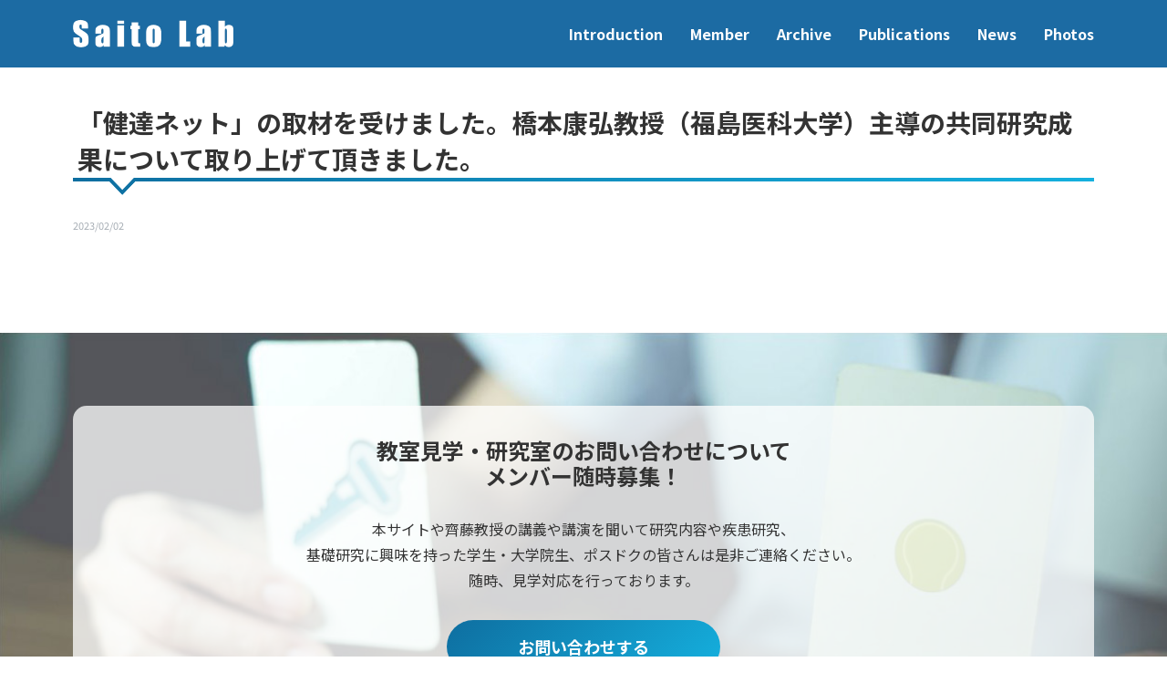

--- FILE ---
content_type: text/html; charset=UTF-8
request_url: https://ncs-saitolab.com/news/%E3%80%8C%E5%81%A5%E9%81%94%E3%83%8D%E3%83%83%E3%83%88%E3%80%8D%E3%81%AE%E5%8F%96%E6%9D%90%E3%82%92%E5%8F%97%E3%81%91%E3%81%BE%E3%81%97%E3%81%9F%E3%80%82%E6%A9%8B%E6%9C%AC%E5%BA%B7%E5%BC%98%E6%95%99/
body_size: 6264
content:
<!DOCTYPE html>
<html>
<head>
	<meta charset="UTF-8">
	<meta name="description" content="認知症・アルツハイマー病を中心に神経変性疾患等の発症メカニズムの解明と、そこから見いだす予防、治療、発症遅延のための創薬研究を行っています。">
	<meta name="keywords" content="">
	<meta name="viewport" content="width=device-width, initial-scale=1.0, maximum-scale=1.0, user-scalable=no">
	<meta property="og:type" content="website">
	<meta property="og:site_name" content="斎藤研究室|Sito Lab">
	<meta property="og:title" content="認知症・アルツハイマー病を中心に神経変性疾患等の発症メカニズムの解明と、そこから見いだす予防、治療、発症遅延のための創薬研究を行っています。">
	<meta property="og:url" content="http://ncs-saitolab.sakura.ne.jp/">
	<meta property="og:image" content="">
	<title>
	  「健達ネット」の取材を受けました。橋本康弘教授（福島医科大学）主導の共同研究成果について取り上げて頂きました。	</title>
	<link href="https://fonts.googleapis.com/css2?family=Noto+Sans+JP:wght@100;300;400;500;700;900&display=swap" rel="stylesheet">
	<link rel="stylesheet" href="https://ncs-saitolab.com/wp-content/themes/ncs-saitolab/css/common.css" media="screen,print">
	<link rel="stylesheet" href="https://ncs-saitolab.com/wp-content/themes/ncs-saitolab/css/compornet.css" media="screen,print">
		<link rel="stylesheet" href="https://ncs-saitolab.com/wp-content/themes/ncs-saitolab/css/style.css" media="screen,print">
	<link rel="icon" type="image/x-icon" href="https://ncs-saitolab.com/wp-content/themes/ncs-saitolab/favicon.ico">
	<script src="https://ncs-saitolab.com/wp-content/themes/ncs-saitolab/js/jquery.min.js"></script>
		<script src="https://ncs-saitolab.com/wp-content/themes/ncs-saitolab/js/common.js"></script>
	<meta name='robots' content='max-image-preview:large' />
<link rel='dns-prefetch' href='//webfonts.sakura.ne.jp' />
<script type="text/javascript">
/* <![CDATA[ */
window._wpemojiSettings = {"baseUrl":"https:\/\/s.w.org\/images\/core\/emoji\/14.0.0\/72x72\/","ext":".png","svgUrl":"https:\/\/s.w.org\/images\/core\/emoji\/14.0.0\/svg\/","svgExt":".svg","source":{"concatemoji":"https:\/\/ncs-saitolab.com\/wp-includes\/js\/wp-emoji-release.min.js?ver=6.4.7"}};
/*! This file is auto-generated */
!function(i,n){var o,s,e;function c(e){try{var t={supportTests:e,timestamp:(new Date).valueOf()};sessionStorage.setItem(o,JSON.stringify(t))}catch(e){}}function p(e,t,n){e.clearRect(0,0,e.canvas.width,e.canvas.height),e.fillText(t,0,0);var t=new Uint32Array(e.getImageData(0,0,e.canvas.width,e.canvas.height).data),r=(e.clearRect(0,0,e.canvas.width,e.canvas.height),e.fillText(n,0,0),new Uint32Array(e.getImageData(0,0,e.canvas.width,e.canvas.height).data));return t.every(function(e,t){return e===r[t]})}function u(e,t,n){switch(t){case"flag":return n(e,"\ud83c\udff3\ufe0f\u200d\u26a7\ufe0f","\ud83c\udff3\ufe0f\u200b\u26a7\ufe0f")?!1:!n(e,"\ud83c\uddfa\ud83c\uddf3","\ud83c\uddfa\u200b\ud83c\uddf3")&&!n(e,"\ud83c\udff4\udb40\udc67\udb40\udc62\udb40\udc65\udb40\udc6e\udb40\udc67\udb40\udc7f","\ud83c\udff4\u200b\udb40\udc67\u200b\udb40\udc62\u200b\udb40\udc65\u200b\udb40\udc6e\u200b\udb40\udc67\u200b\udb40\udc7f");case"emoji":return!n(e,"\ud83e\udef1\ud83c\udffb\u200d\ud83e\udef2\ud83c\udfff","\ud83e\udef1\ud83c\udffb\u200b\ud83e\udef2\ud83c\udfff")}return!1}function f(e,t,n){var r="undefined"!=typeof WorkerGlobalScope&&self instanceof WorkerGlobalScope?new OffscreenCanvas(300,150):i.createElement("canvas"),a=r.getContext("2d",{willReadFrequently:!0}),o=(a.textBaseline="top",a.font="600 32px Arial",{});return e.forEach(function(e){o[e]=t(a,e,n)}),o}function t(e){var t=i.createElement("script");t.src=e,t.defer=!0,i.head.appendChild(t)}"undefined"!=typeof Promise&&(o="wpEmojiSettingsSupports",s=["flag","emoji"],n.supports={everything:!0,everythingExceptFlag:!0},e=new Promise(function(e){i.addEventListener("DOMContentLoaded",e,{once:!0})}),new Promise(function(t){var n=function(){try{var e=JSON.parse(sessionStorage.getItem(o));if("object"==typeof e&&"number"==typeof e.timestamp&&(new Date).valueOf()<e.timestamp+604800&&"object"==typeof e.supportTests)return e.supportTests}catch(e){}return null}();if(!n){if("undefined"!=typeof Worker&&"undefined"!=typeof OffscreenCanvas&&"undefined"!=typeof URL&&URL.createObjectURL&&"undefined"!=typeof Blob)try{var e="postMessage("+f.toString()+"("+[JSON.stringify(s),u.toString(),p.toString()].join(",")+"));",r=new Blob([e],{type:"text/javascript"}),a=new Worker(URL.createObjectURL(r),{name:"wpTestEmojiSupports"});return void(a.onmessage=function(e){c(n=e.data),a.terminate(),t(n)})}catch(e){}c(n=f(s,u,p))}t(n)}).then(function(e){for(var t in e)n.supports[t]=e[t],n.supports.everything=n.supports.everything&&n.supports[t],"flag"!==t&&(n.supports.everythingExceptFlag=n.supports.everythingExceptFlag&&n.supports[t]);n.supports.everythingExceptFlag=n.supports.everythingExceptFlag&&!n.supports.flag,n.DOMReady=!1,n.readyCallback=function(){n.DOMReady=!0}}).then(function(){return e}).then(function(){var e;n.supports.everything||(n.readyCallback(),(e=n.source||{}).concatemoji?t(e.concatemoji):e.wpemoji&&e.twemoji&&(t(e.twemoji),t(e.wpemoji)))}))}((window,document),window._wpemojiSettings);
/* ]]> */
</script>
<style id='wp-emoji-styles-inline-css' type='text/css'>

	img.wp-smiley, img.emoji {
		display: inline !important;
		border: none !important;
		box-shadow: none !important;
		height: 1em !important;
		width: 1em !important;
		margin: 0 0.07em !important;
		vertical-align: -0.1em !important;
		background: none !important;
		padding: 0 !important;
	}
</style>
<link rel='stylesheet' id='wp-block-library-css' href='https://ncs-saitolab.com/wp-includes/css/dist/block-library/style.min.css?ver=6.4.7' type='text/css' media='all' />
<style id='classic-theme-styles-inline-css' type='text/css'>
/*! This file is auto-generated */
.wp-block-button__link{color:#fff;background-color:#32373c;border-radius:9999px;box-shadow:none;text-decoration:none;padding:calc(.667em + 2px) calc(1.333em + 2px);font-size:1.125em}.wp-block-file__button{background:#32373c;color:#fff;text-decoration:none}
</style>
<style id='global-styles-inline-css' type='text/css'>
body{--wp--preset--color--black: #000000;--wp--preset--color--cyan-bluish-gray: #abb8c3;--wp--preset--color--white: #ffffff;--wp--preset--color--pale-pink: #f78da7;--wp--preset--color--vivid-red: #cf2e2e;--wp--preset--color--luminous-vivid-orange: #ff6900;--wp--preset--color--luminous-vivid-amber: #fcb900;--wp--preset--color--light-green-cyan: #7bdcb5;--wp--preset--color--vivid-green-cyan: #00d084;--wp--preset--color--pale-cyan-blue: #8ed1fc;--wp--preset--color--vivid-cyan-blue: #0693e3;--wp--preset--color--vivid-purple: #9b51e0;--wp--preset--gradient--vivid-cyan-blue-to-vivid-purple: linear-gradient(135deg,rgba(6,147,227,1) 0%,rgb(155,81,224) 100%);--wp--preset--gradient--light-green-cyan-to-vivid-green-cyan: linear-gradient(135deg,rgb(122,220,180) 0%,rgb(0,208,130) 100%);--wp--preset--gradient--luminous-vivid-amber-to-luminous-vivid-orange: linear-gradient(135deg,rgba(252,185,0,1) 0%,rgba(255,105,0,1) 100%);--wp--preset--gradient--luminous-vivid-orange-to-vivid-red: linear-gradient(135deg,rgba(255,105,0,1) 0%,rgb(207,46,46) 100%);--wp--preset--gradient--very-light-gray-to-cyan-bluish-gray: linear-gradient(135deg,rgb(238,238,238) 0%,rgb(169,184,195) 100%);--wp--preset--gradient--cool-to-warm-spectrum: linear-gradient(135deg,rgb(74,234,220) 0%,rgb(151,120,209) 20%,rgb(207,42,186) 40%,rgb(238,44,130) 60%,rgb(251,105,98) 80%,rgb(254,248,76) 100%);--wp--preset--gradient--blush-light-purple: linear-gradient(135deg,rgb(255,206,236) 0%,rgb(152,150,240) 100%);--wp--preset--gradient--blush-bordeaux: linear-gradient(135deg,rgb(254,205,165) 0%,rgb(254,45,45) 50%,rgb(107,0,62) 100%);--wp--preset--gradient--luminous-dusk: linear-gradient(135deg,rgb(255,203,112) 0%,rgb(199,81,192) 50%,rgb(65,88,208) 100%);--wp--preset--gradient--pale-ocean: linear-gradient(135deg,rgb(255,245,203) 0%,rgb(182,227,212) 50%,rgb(51,167,181) 100%);--wp--preset--gradient--electric-grass: linear-gradient(135deg,rgb(202,248,128) 0%,rgb(113,206,126) 100%);--wp--preset--gradient--midnight: linear-gradient(135deg,rgb(2,3,129) 0%,rgb(40,116,252) 100%);--wp--preset--font-size--small: 13px;--wp--preset--font-size--medium: 20px;--wp--preset--font-size--large: 36px;--wp--preset--font-size--x-large: 42px;--wp--preset--spacing--20: 0.44rem;--wp--preset--spacing--30: 0.67rem;--wp--preset--spacing--40: 1rem;--wp--preset--spacing--50: 1.5rem;--wp--preset--spacing--60: 2.25rem;--wp--preset--spacing--70: 3.38rem;--wp--preset--spacing--80: 5.06rem;--wp--preset--shadow--natural: 6px 6px 9px rgba(0, 0, 0, 0.2);--wp--preset--shadow--deep: 12px 12px 50px rgba(0, 0, 0, 0.4);--wp--preset--shadow--sharp: 6px 6px 0px rgba(0, 0, 0, 0.2);--wp--preset--shadow--outlined: 6px 6px 0px -3px rgba(255, 255, 255, 1), 6px 6px rgba(0, 0, 0, 1);--wp--preset--shadow--crisp: 6px 6px 0px rgba(0, 0, 0, 1);}:where(.is-layout-flex){gap: 0.5em;}:where(.is-layout-grid){gap: 0.5em;}body .is-layout-flow > .alignleft{float: left;margin-inline-start: 0;margin-inline-end: 2em;}body .is-layout-flow > .alignright{float: right;margin-inline-start: 2em;margin-inline-end: 0;}body .is-layout-flow > .aligncenter{margin-left: auto !important;margin-right: auto !important;}body .is-layout-constrained > .alignleft{float: left;margin-inline-start: 0;margin-inline-end: 2em;}body .is-layout-constrained > .alignright{float: right;margin-inline-start: 2em;margin-inline-end: 0;}body .is-layout-constrained > .aligncenter{margin-left: auto !important;margin-right: auto !important;}body .is-layout-constrained > :where(:not(.alignleft):not(.alignright):not(.alignfull)){max-width: var(--wp--style--global--content-size);margin-left: auto !important;margin-right: auto !important;}body .is-layout-constrained > .alignwide{max-width: var(--wp--style--global--wide-size);}body .is-layout-flex{display: flex;}body .is-layout-flex{flex-wrap: wrap;align-items: center;}body .is-layout-flex > *{margin: 0;}body .is-layout-grid{display: grid;}body .is-layout-grid > *{margin: 0;}:where(.wp-block-columns.is-layout-flex){gap: 2em;}:where(.wp-block-columns.is-layout-grid){gap: 2em;}:where(.wp-block-post-template.is-layout-flex){gap: 1.25em;}:where(.wp-block-post-template.is-layout-grid){gap: 1.25em;}.has-black-color{color: var(--wp--preset--color--black) !important;}.has-cyan-bluish-gray-color{color: var(--wp--preset--color--cyan-bluish-gray) !important;}.has-white-color{color: var(--wp--preset--color--white) !important;}.has-pale-pink-color{color: var(--wp--preset--color--pale-pink) !important;}.has-vivid-red-color{color: var(--wp--preset--color--vivid-red) !important;}.has-luminous-vivid-orange-color{color: var(--wp--preset--color--luminous-vivid-orange) !important;}.has-luminous-vivid-amber-color{color: var(--wp--preset--color--luminous-vivid-amber) !important;}.has-light-green-cyan-color{color: var(--wp--preset--color--light-green-cyan) !important;}.has-vivid-green-cyan-color{color: var(--wp--preset--color--vivid-green-cyan) !important;}.has-pale-cyan-blue-color{color: var(--wp--preset--color--pale-cyan-blue) !important;}.has-vivid-cyan-blue-color{color: var(--wp--preset--color--vivid-cyan-blue) !important;}.has-vivid-purple-color{color: var(--wp--preset--color--vivid-purple) !important;}.has-black-background-color{background-color: var(--wp--preset--color--black) !important;}.has-cyan-bluish-gray-background-color{background-color: var(--wp--preset--color--cyan-bluish-gray) !important;}.has-white-background-color{background-color: var(--wp--preset--color--white) !important;}.has-pale-pink-background-color{background-color: var(--wp--preset--color--pale-pink) !important;}.has-vivid-red-background-color{background-color: var(--wp--preset--color--vivid-red) !important;}.has-luminous-vivid-orange-background-color{background-color: var(--wp--preset--color--luminous-vivid-orange) !important;}.has-luminous-vivid-amber-background-color{background-color: var(--wp--preset--color--luminous-vivid-amber) !important;}.has-light-green-cyan-background-color{background-color: var(--wp--preset--color--light-green-cyan) !important;}.has-vivid-green-cyan-background-color{background-color: var(--wp--preset--color--vivid-green-cyan) !important;}.has-pale-cyan-blue-background-color{background-color: var(--wp--preset--color--pale-cyan-blue) !important;}.has-vivid-cyan-blue-background-color{background-color: var(--wp--preset--color--vivid-cyan-blue) !important;}.has-vivid-purple-background-color{background-color: var(--wp--preset--color--vivid-purple) !important;}.has-black-border-color{border-color: var(--wp--preset--color--black) !important;}.has-cyan-bluish-gray-border-color{border-color: var(--wp--preset--color--cyan-bluish-gray) !important;}.has-white-border-color{border-color: var(--wp--preset--color--white) !important;}.has-pale-pink-border-color{border-color: var(--wp--preset--color--pale-pink) !important;}.has-vivid-red-border-color{border-color: var(--wp--preset--color--vivid-red) !important;}.has-luminous-vivid-orange-border-color{border-color: var(--wp--preset--color--luminous-vivid-orange) !important;}.has-luminous-vivid-amber-border-color{border-color: var(--wp--preset--color--luminous-vivid-amber) !important;}.has-light-green-cyan-border-color{border-color: var(--wp--preset--color--light-green-cyan) !important;}.has-vivid-green-cyan-border-color{border-color: var(--wp--preset--color--vivid-green-cyan) !important;}.has-pale-cyan-blue-border-color{border-color: var(--wp--preset--color--pale-cyan-blue) !important;}.has-vivid-cyan-blue-border-color{border-color: var(--wp--preset--color--vivid-cyan-blue) !important;}.has-vivid-purple-border-color{border-color: var(--wp--preset--color--vivid-purple) !important;}.has-vivid-cyan-blue-to-vivid-purple-gradient-background{background: var(--wp--preset--gradient--vivid-cyan-blue-to-vivid-purple) !important;}.has-light-green-cyan-to-vivid-green-cyan-gradient-background{background: var(--wp--preset--gradient--light-green-cyan-to-vivid-green-cyan) !important;}.has-luminous-vivid-amber-to-luminous-vivid-orange-gradient-background{background: var(--wp--preset--gradient--luminous-vivid-amber-to-luminous-vivid-orange) !important;}.has-luminous-vivid-orange-to-vivid-red-gradient-background{background: var(--wp--preset--gradient--luminous-vivid-orange-to-vivid-red) !important;}.has-very-light-gray-to-cyan-bluish-gray-gradient-background{background: var(--wp--preset--gradient--very-light-gray-to-cyan-bluish-gray) !important;}.has-cool-to-warm-spectrum-gradient-background{background: var(--wp--preset--gradient--cool-to-warm-spectrum) !important;}.has-blush-light-purple-gradient-background{background: var(--wp--preset--gradient--blush-light-purple) !important;}.has-blush-bordeaux-gradient-background{background: var(--wp--preset--gradient--blush-bordeaux) !important;}.has-luminous-dusk-gradient-background{background: var(--wp--preset--gradient--luminous-dusk) !important;}.has-pale-ocean-gradient-background{background: var(--wp--preset--gradient--pale-ocean) !important;}.has-electric-grass-gradient-background{background: var(--wp--preset--gradient--electric-grass) !important;}.has-midnight-gradient-background{background: var(--wp--preset--gradient--midnight) !important;}.has-small-font-size{font-size: var(--wp--preset--font-size--small) !important;}.has-medium-font-size{font-size: var(--wp--preset--font-size--medium) !important;}.has-large-font-size{font-size: var(--wp--preset--font-size--large) !important;}.has-x-large-font-size{font-size: var(--wp--preset--font-size--x-large) !important;}
.wp-block-navigation a:where(:not(.wp-element-button)){color: inherit;}
:where(.wp-block-post-template.is-layout-flex){gap: 1.25em;}:where(.wp-block-post-template.is-layout-grid){gap: 1.25em;}
:where(.wp-block-columns.is-layout-flex){gap: 2em;}:where(.wp-block-columns.is-layout-grid){gap: 2em;}
.wp-block-pullquote{font-size: 1.5em;line-height: 1.6;}
</style>
<link rel='stylesheet' id='photospace-styles-css' href='https://ncs-saitolab.com/wp-content/plugins/photospace/gallery.css?ver=6.4.7' type='text/css' media='all' />
<script type="text/javascript" src="https://ncs-saitolab.com/wp-includes/js/jquery/jquery.min.js?ver=3.7.1" id="jquery-core-js"></script>
<script type="text/javascript" src="https://ncs-saitolab.com/wp-includes/js/jquery/jquery-migrate.min.js?ver=3.4.1" id="jquery-migrate-js"></script>
<script type="text/javascript" src="//webfonts.sakura.ne.jp/js/sakurav2.js?fadein=0&amp;ver=3.0.0" id="typesquare_std-js"></script>
<script type="text/javascript" src="https://ncs-saitolab.com/wp-content/plugins/photospace/jquery.galleriffic.js?ver=6.4.7" id="galleriffic-js"></script>
<link rel="https://api.w.org/" href="https://ncs-saitolab.com/wp-json/" /><link rel="alternate" type="application/json" href="https://ncs-saitolab.com/wp-json/wp/v2/news/705" /><link rel="EditURI" type="application/rsd+xml" title="RSD" href="https://ncs-saitolab.com/xmlrpc.php?rsd" />
<meta name="generator" content="WordPress 6.4.7" />
<link rel="canonical" href="https://ncs-saitolab.com/news/%e3%80%8c%e5%81%a5%e9%81%94%e3%83%8d%e3%83%83%e3%83%88%e3%80%8d%e3%81%ae%e5%8f%96%e6%9d%90%e3%82%92%e5%8f%97%e3%81%91%e3%81%be%e3%81%97%e3%81%9f%e3%80%82%e6%a9%8b%e6%9c%ac%e5%ba%b7%e5%bc%98%e6%95%99/" />
<link rel='shortlink' href='https://ncs-saitolab.com/?p=705' />
<link rel="alternate" type="application/json+oembed" href="https://ncs-saitolab.com/wp-json/oembed/1.0/embed?url=https%3A%2F%2Fncs-saitolab.com%2Fnews%2F%25e3%2580%258c%25e5%2581%25a5%25e9%2581%2594%25e3%2583%258d%25e3%2583%2583%25e3%2583%2588%25e3%2580%258d%25e3%2581%25ae%25e5%258f%2596%25e6%259d%2590%25e3%2582%2592%25e5%258f%2597%25e3%2581%2591%25e3%2581%25be%25e3%2581%2597%25e3%2581%259f%25e3%2580%2582%25e6%25a9%258b%25e6%259c%25ac%25e5%25ba%25b7%25e5%25bc%2598%25e6%2595%2599%2F" />
<link rel="alternate" type="text/xml+oembed" href="https://ncs-saitolab.com/wp-json/oembed/1.0/embed?url=https%3A%2F%2Fncs-saitolab.com%2Fnews%2F%25e3%2580%258c%25e5%2581%25a5%25e9%2581%2594%25e3%2583%258d%25e3%2583%2583%25e3%2583%2588%25e3%2580%258d%25e3%2581%25ae%25e5%258f%2596%25e6%259d%2590%25e3%2582%2592%25e5%258f%2597%25e3%2581%2591%25e3%2581%25be%25e3%2581%2597%25e3%2581%259f%25e3%2580%2582%25e6%25a9%258b%25e6%259c%25ac%25e5%25ba%25b7%25e5%25bc%2598%25e6%2595%2599%2F&#038;format=xml" />
<!--	photospace [ START ] --> 
<style type="text/css">
			.photospace .thumnail_col a.pageLink {
				width:50px;
				height:50px;
			}
			.photospace .gal_content,
				.photospace .loader,
				.photospace .slideshow a.advance-link{
					width:400px;
				}
			.photospace{
					width:600px;
				}
			.photospace{
					height:500px;
				}
			.photospace ul.thumbs li {
					margin-bottom:10px !important;
					margin-right:10px !important; 
				}
			.photospace .loader {
					height: 250px;
				}
			.photospace .loader {
					width: 400px;
				}
			.photospace .slideshow a.advance-link,
				.photospace .slideshow span.image-wrapper {
					height:500px;
				}
			.photospace .slideshow-container {
					height:500px;
				}
		</style><!--	photospace [ END ] --> 
<!-- Analytics by WP Statistics v14.0.2 - https://wp-statistics.com/ -->
</head>
<body>
	<!-- header -->
	<header>
		<div class="header-inner">
			<h1><a href="/" class="header-logo"><img src="https://ncs-saitolab.com/wp-content/themes/ncs-saitolab/img/logo.png" width="176" height="44" alt="斎藤研究室"></a></h1>
			<nav class="header-menu">
				<div id="openmenu">
					<span></span>
					<span></span>
					<span></span>
				</div>
				<div id="openmenu-item" class="header-menu-item">
					<ul class="header-menu-list">
						<li><a href="/introduction/">Introduction</a></li>
						<li><a href="/member/">Member</a></li>
						<li><a href="/archive/">Archive</a></li>
						<li><a href="/publications/">Publications</a></li>
						<li><a href="/news/">News</a></li>
						<li><a href="/photos/">Photos</a></li>
					</ul>
					<!-- <div class="header-menu-lang">
						<ul>
							<li class="on"><span>JP</span></li>
							<li class="off"><a href="/en">EN</a></li>
						</ul>
					</div> -->
				</div>
			</nav>
		</div>
	</header>
	<!-- /header -->

	<div class="wrapper subpage">

		<div class="wrapper-inner">
			<!-- お知らせ詳細 -->
			<section class="fade sec-news-detail bg-white">
								<div class="sec-inner">
					<!-- ▼▼大見出しコンポーネント start▼▼ --->
					<h2 class="com-heading-01">「健達ネット」の取材を受けました。橋本康弘教授（福島医科大学）主導の共同研究成果について取り上げて頂きました。</h2>
					<!-- ▲▲大見出しコンポーネント end▲▲ --->

					<!-- ▼▼サマリーコンポーネント start▼▼ --->
					<div class="com-sumarry">
						<p class="date">2023/02/02</p>
					</div>
					<!-- ▲▲サマリーコンポーネント end▲▲ --->

					<!-- ▼▼お知らせ詳細コンポーネント start▼▼ --->
					<div class="com-news-detail">
						<div class="newsdetail-body">
													</div>
					</div>
					<!-- ▲▲お知らせ詳細コンポーネント end▲▲ --->
				</div>
							</section>
			<!-- /お知らせ詳細 -->

			<!-- お問い合わせ -->
						<section class="fade sec-contact">
				<div class="sec-inner">
					<div class="contact-inner">
						<p class="ttl">教室見学・研究室のお問い合わせについて<br>メンバー随時募集！</p>
						<p class="text">本サイトや齊藤教授の講義や講演を聞いて<br class="spbr">研究内容や疾患研究、<br class="pcbr">
							基礎研究に興味を持った<br class="spbr">学生・大学院生、ポスドクの皆さんは是非ご連絡ください。<br>
							随時、見学対応を行っております。</p>
						<!-- ▼▼ボタンコンポーネント start▼▼ --->
						<div class="com-tc">
							<a class="com-btn" href="mailto:saito-t@med.nagoya-cu.ac.jp">お問い合わせする</a>
						</div>
						<!-- ▲▲ボタンコンポーネント end▲▲ --->
					</div>
				</div>
			</section>
			<!-- /お問い合わせ -->
		</div>

	</div>

	<!-- footer -->
	<footer>
		<div class="footer-inner">
			<div class="footer-address pc">
				<address>名古屋市立大学大学院医学研究科<br>
					脳神経科学研究所・認知症科学分野<br>
				〒467-8601 名古屋市瑞穂区瑞穂町字川澄1<br>
				tel 052-853-8196</address>
			</div>
			<div class="footer-list">
				<!--
				<ul class="footer-sns">
					<li><a href="#" class="facebook" target="_blank"><img src="img/ico_facebook.svg" alt="Facebook"></a></li>
					<li><a href="#" class="facebook" target="_blank"><img src="img/ico_twitter.svg" alt="Twitter"></a></li>
					<li><a href="#" class="facebook" target="_blank"><img src="img/ico_instagram.svg" alt="Instagram"></a></li>
				</ul>
				-->
				<div class="footer-address sp">
					<address>名古屋市立大学大学院医学研究科<br>
						脳神経科学研究所・認知症科学分野<br>
					〒467-8601 名古屋市瑞穂区瑞穂町字川澄1<br>
					tel 052-853-8196</address>
				</div>
				<small class="copyright">&copy;Copyright(C) NAGOYA CITY UNIVERSITY Sito Lab, All rights reserved.</small>
			</div>
		</div>
	</footer>
	<!-- /footer -->
	</body>
</html>


--- FILE ---
content_type: text/css
request_url: https://ncs-saitolab.com/wp-content/themes/ncs-saitolab/css/common.css
body_size: 977
content:
@charset "UTF-8";

html,body{height:100%;}

body{
	-webkit-text-size-adjust: 100%;
	padding:0;
	margin: 0;
	font-family: 'Noto Sans JP',"Yu Gothic Medium", "游ゴシック Medium", YuGothic, "游ゴシック体", "ヒラギノ角ゴ Pro", "Hiragino Kaku Gothic Pro","メイリオ","Meiryo","ＭＳ Ｐゴシック",sans-serif;
	color: #333;
}

/* default */

div,dl,dt,dd,ul,ol,
li,h1,h2,h3,h4,h5,
h6,pre,code,form,fieldset,legend,
input,textarea,p,blockquote,
th,td{margin:0;padding:0;}
table{border-collapse:collapse;border-spacing:0;word-break: break-all;font-size:inherit;width:100%;}
fieldset,img{border:0;}
address,caption,cite,code,dfn,em,strong,th,var{font-style:normal;font-weight:normal;}
li{list-style:none;}
caption,th{text-align:left;}
h1,h2,h3,h4,h5,h6{font-size:100%;font-weight:normal;}
q::before,q::after{content:'';}
abbr{border:0;font-variant:normal;}
sup{vertical-align:text-top;}
sub{vertical-align:text-bottom;}
input,textarea,select{font-family:inherit;font-size:inherit;font-weight:inherit;}
input,textarea,select{*font-size:100%;}
legend{color:#000;}
select,input,button,textarea{font:99% arial,helvetica,clean,sans-serif;}
pre,code,kbd,samp{font-family:monospace;*font-size:108%;line-height:100%;}
.aligncenter{text-align:center;}
img{vertical-align: bottom;line-height: 1;}
a{text-decoration: none;color:#000;}
a:hover{text-decoration: none;cursor: pointer;}


/* common item ---------------------------------------*/

.clearfix::after,
.inner::after {
	visibility: hidden;
	display: block;
	font-size: 0;
	content: " ";
	clear: both;
	height: 0;
}

.fade {
	opacity : 0;
	transform : translate(0, 10	0px);
	transition : all 3s;
	}

/* 画面内に入った状態 */
.fade.scrollin {
	opacity : 1;
	transform : translate(0, 0);
	}

.fade_on {
	opacity: 1;
}

@media screen and (min-width: 769px){

	a {
		transition: 0.3s all;
	}

	a:hover {
		opacity: 0.6;
	}

	.sp{display: none !important;}
	.spbr{display: none;}
}



@media screen and (max-width: 768px){

	/* default */
	img{max-width:100%;}
	*{box-sizing:border-box;}

	/* common item */
	.pc{display: none !important;}
	.pcbr{display: none;}

	p{font-size:12px;}

}




--- FILE ---
content_type: text/css
request_url: https://ncs-saitolab.com/wp-content/themes/ncs-saitolab/css/compornet.css
body_size: 3119
content:
@charset "UTF-8";

/* component ---------------------------------------*/

/* margin-bottom ----------*/

.com-mb10 {
	margin-bottom: 10px;
}

.com-mb20 {
	margin-bottom: 20px;
}

.com-mb30 {
	margin-bottom: 30px;
}

.com-mb40 {
	margin-bottom: 40px;
}

.com-mb50 {
	margin-bottom: 50px;
}

.com-mb60 {
	margin-bottom: 60px;
}

.com-mb70 {
	margin-bottom: 70px;
}

.com-mb80 {
	margin-bottom: 80px;
}

.com-mb90 {
	margin-bottom: 90px;
}

.com-mb100 {
	margin-bottom: 100px;
}

@media screen and (max-width: 768px) {
	.com-mb10 {
		margin-bottom: 10px;
	}

	.com-mb20 {
		margin-bottom: 10px;
	}

	.com-mb30 {
		margin-bottom: 20px;
	}

	.com-mb40 {
		margin-bottom: 20px;
	}

	.com-mb50 {
		margin-bottom: 30px;
	}

	.com-mb60 {
		margin-bottom: 30px;
	}

	.com-mb70 {
		margin-bottom: 40px;
	}

	.com-mb80 {
		margin-bottom: 40px;
	}

	.com-mb90 {
		margin-bottom: 50px;
	}

	.com-mb100 {
		margin-bottom: 50px;
	}
}

/* text-align ----------*/

.com-tl {
	text-align: left;
}

.com-tc {
	text-align: center;
}

.com-tr {
	text-align: right;
}

/* h1 ----------*/

.com-heading-01 {
	font-size: 28px;
	font-weight: bold;
	padding: 0 5px 5px 5px;
	position: relative;
	margin-bottom: 40px;
}

.com-heading-01::before {
	content: "";
	display: block;
	position: absolute;
	left: 0;
	bottom: 0;
	width: 100%;
	height: 4px;
	background: rgb(14,110,160);
	background: linear-gradient(90deg, rgba(14,110,160,1) 0%, rgba(21,176,222,1) 100%);
}

.com-heading-01::after {
	content: "";
	display: block;
	position: absolute;
	left: 40px;
	bottom: -15px;
	width: 28px;
	height: 19px;
	background: url(../img/bg_heading.png) 0 0 no-repeat;
}

@media screen and (max-width: 768px) {
	.com-heading-01 {
		font-size: 20px;
		padding: 0 5px 5px 5px;
		position: relative;
		margin-bottom: 20px;
	}

	.com-heading-01::before {
		height: 2px;
	}

	.com-heading-01::after {
		left: 15px;
		bottom: -7px;
		width: 14px;
		height: 9px;
		background: url(../img/bg_heading.png) 0 0 no-repeat;
		background-size: contain;
	}
}

/* h2 ----------*/

.com-heading-02 {
	font-size: 24px;
	font-weight: bold;
	padding: 0 5px 5px 5px;
	margin-bottom: 30px;
	border-bottom: 2px solid #ccc;
}

@media screen and (max-width: 768px) {
	.com-heading-02 {
		font-size: 15px;
		padding: 0 5px 5px 5px;
		margin-bottom: 20px;
	}
}

/* h3 ----------*/

.com-heading-03 {
	font-size: 20px;
	font-weight: bold;
	padding: 0 0 5px;
	margin-bottom: 20px;
	color: #0e6ea0;
}

@media screen and (max-width: 768px) {
	.com-heading-03 {
		font-size: 13px;
		margin-bottom: 10px;
	}
}

/* tab ----------*/

.com-tab {
	
}

.com-tab .tab {
	width: 100%;
	overflow-y: auto;
	margin-bottom: 10px;
}

.com-tab .tab ul {
	position: relative;
	padding-bottom: 10px;
	white-space: nowrap;
}

.com-tab .tab ul::before {
	position: absolute;
	bottom: 12px;
	content: "";
	display: block;
	left: 0;
	width: 100%;
	height: 1px;
	background: #ccc;
}

.com-tab .tab li {
	margin-left: 15px;
	display: inline-block;
	position: relative;
}

.com-tab .tab li:first-child {
	margin-left: 0;
}

.com-tab .tab li .tab-on {
	display: inline-block;
	padding: 5px 15px;
	font-size: 16px;
	position: relative;
	border-bottom: 5px solid #0e6ea0;
}

.com-tab .tab li .tab-on:hover {
	opacity: 1;
	cursor: default;
}

.com-tab .tab li .tab-on::before {
	content: "";
	display: block;
	position: absolute;
	left: 50%;
	margin-left: -9px;
	bottom: -15px;
	width: 0;
	height: 0;
	border-style: solid;
	border-width: 10px 9px 0 9px;
	border-color: #0e6ea0 transparent transparent transparent;
}

.com-tab .tab li .tab-on::after {
	content: "";
	display: block;
	position: absolute;
	left: 50%;
	bottom: -7px;
	margin-left: -9px;
	width: 0;
	height: 0;
	border-style: solid;
	border-width: 10px 9px 0 9px;
	border-color: #fff transparent transparent transparent;
}

.com-tab .tab li .tab-off {
	display: inline-block;
	padding: 5px 15px;
	font-size: 16px;
	position: relative;
	border-bottom: 5px solid #999;
	color: #333;
}

.com-tab .tab-item-off {
	display: none;
}

@media screen and (max-width: 768px) {
	.com-tab .tab {
		margin-bottom: 5px;
	}

	.com-tab .tab ul {
		padding-bottom: 5px;
	}

	.com-tab .tab ul::before {
		bottom: 6px;
	}

	.com-tab .tab li .tab-on {
		padding: 2px 5px;
		font-size: 12px;
		border-bottom: 3px solid #0e6ea0;
	}

	.com-tab .tab li .tab-on::before {
		margin-left: -7px;
		bottom: -10px;
		border-width: 8px 7px 0 7px;
	}

	.com-tab .tab li .tab-on::after {
		bottom: -5px;
		margin-left: -7px;
		border-width: 8px 7px 0 7px;
	}

	.com-tab .tab li .tab-off {
		padding: 2px 5px;
		font-size: 12px;
		border-bottom: 3px solid #999;
	}

	.com-tab .tab-item-off {
		display: none;
	}
}

/* sumarry ----------*/

/* font-l ----------*/

.com-font-l {
	font-size: 16px;
}

/* font-s ----------*/

.com-font-s {
	font-size: 14px;
}

p.com-font-s {
	font-size: 14px;
	margin-bottom: 40px;
	line-height: 2;
}

@media screen and (max-width: 768px) {
	.com-font-s {
		font-size: 12px;
	}

	p.com-font-s {
		font-size: 12px;
		margin-bottom: 20px;
		line-height: 1.6;
	}
}

/* hr ----------*/

.com-hr {
	width: 100%;
	height: 1px;
	background: #ccc;
	border: none;
	margin: 40px 0;
}
/* col ----------*/

.com-col-02 {
}

/* col ----------*/

.com-col-02 {
}

/* list ----------*/

/* ol list ----------*/

/* table ----------*/

.com-table {
	width: 100%;
}

.com-table tbody tr .nowrap {
	word-break: keep-all;
}

.com-table thead tr {
	background: #ccc;
}

.com-table thead tr th,
.com-table thead tr td {
	font-weight: bold;
}

.com-table tbody tr {
	border-top: 1px solid #ccc;
	border-bottom: 1px solid #ccc;
}

.com-table tbody tr:nth-child(2n) {
	background: #fafafa;
}

.com-table tbody tr:nth-child(2n-1) {
	background: #eee;
}

.com-table tbody tr th {
	font-weight: bold;
	vertical-align: top;
	padding: 15px;
}

.com-table tbody tr td {
	vertical-align: top;
	padding: 15px;
}

@media screen and (max-width: 768px) {
	.com-table {
		font-size: 12px;
	}

	.com-table tbody tr th {
		font-weight: bold;
		vertical-align: top;
		padding: 8px;
	}

	.com-table tbody tr td {
		vertical-align: top;
		padding: 8px;
	}
}

/* paper ----------*/

.com-paper {
	margin-bottom: 40px;
}

.com-paper ul {
	display: flex;
	align-items:center;
	flex-wrap: wrap;
}

.com-paper li {
	width: 358px;
	margin-left: 23px;
}

.com-paper li:nth-child(3n+1) {
	margin-left: 0;
}

.com-paper li:nth-child(n+4) {
	padding-top: 30px;
}

.com-paper li a {
	display: block;
	width: 358px;
	min-height: 310px;
	box-shadow: 0 1px 5px rgba(0,0,0,0.16);
	border-radius: 5px;
	padding: 10px;
	box-sizing: border-box;
	position: relative;
}

.com-paper li a.linkbox-pdf::before {
	content: "";
	display: block;
	position: absolute;
	right: 10px;
	bottom: 10px;
	width: 40px;
	height: 40px;
	background: url(../img/ico_pdf_02.svg) 0 0 no-repeat;
}

.com-paper li a.linkbox-blank::before {
	content: "";
	display: block;
	position: absolute;
	right: 10px;
	bottom: 10px;
	width: 40px;
	height: 40px;
	background: url(../img/ico_blank_02.svg) 0 0 no-repeat;
}

.com-paper .ttl {
	box-sizing: border-box;
	color: #0e6ea0;
	font-weight: bold;
	font-size: 20px;
	position: relative;
	padding-bottom: 10px;
	border-bottom: 1px solid #0e6ea0;
	margin-bottom: 20px;
}

.com-paper .ttl::before {
	content: "";
	display: block;
	position: absolute;
	left: 30px;
	bottom: -10px;
	width: 0;
	height: 0;
	border-style: solid;
	border-width: 10px 9px 0 9px;
	border-color: #0e6ea0 transparent transparent transparent;
}

.com-paper .ttl::after {
	content: "";
	display: block;
	position: absolute;
	left: 30px;
	bottom: -9px;
	width: 0;
	height: 0;
	border-style: solid;
	border-width: 10px 9px 0 9px;
	border-color: #fff transparent transparent transparent;
}

.com-paper .ttl span {
	display: block;
	overflow: hidden;
	height: 4.5em;
}

.com-paper .text {
	font-size: 14px;
	line-height: 1.8;
	color: #333;
	overflow: hidden;
	height: 9em;
	margin-bottom: 10px;
}

.com-paper .writer {
	font-size: 12px;
	line-height: 1.8;
	color: #333;
	overflow: hidden;
	width: 230px;
	text-overflow: ellipsis;
	height: 1.8em;
	white-space: nowrap;
}

.com-paper .date {
	font-size: 12px;
	line-height: 1.8;
	color: #333;
	overflow: hidden;
	width: 230px;
	text-overflow: ellipsis;
	height: 1.8em;
}

.com-paper .img {
	max-width: 100%;
	max-height: 100%;
}

@media screen and (max-width: 768px) {
	.com-paper {
		margin-bottom: 15px;
	}

	.com-paper ul {
		display: block;
	}

	.com-paper li {
		width: auto;
		padding-top: 10px;
		margin-left: 0;
	}

	.com-paper li:first-child {
		padding-top: 0;
	}

	.com-paper li:nth-child(n+4) {
		padding-top: 10px;
	}

	.com-paper li a {
		width: auto;
		min-height: 0;
		border-radius: 2.5px;
		padding: 10px;
	}

	.com-paper li a.linkbox-pdf::before {
		width: 30px;
		height: 30px;
		background-size: contain;
	}

	.com-paper li a.linkbox-blank::before {
		width: 30px;
		height: 30px;
		background-size: contain;
	}

	.com-paper .ttl {
		font-size: 12px;
		padding: 0 10px 10px;
		border-bottom: 1px solid #0e6ea0;
		margin-bottom: 10px;
	}

	.com-paper .ttl::before {
		left: 15px;
		bottom: -7px;
		border-width: 7px 6px 0 6px;
	}

	.com-paper .ttl::after {
		left: 15px;
		bottom: -6px;
		border-width: 7px 6px 0 6px;
	}

	.com-paper .ttl span {
		height: 3em;
	}

	.com-paper .text {
		font-size: 10px;
		padding: 0 10px;
		line-height: 1.6;
		height: 6.5em;
		margin-bottom: 5px;
	}

	.com-paper .writer {
		padding: 0 10px;
		font-size: 10px;
		line-height: 1.6;
		width: clac(100% - 60px);
		height: 1.6em;
	}

	.com-paper .date {
		padding: 0 10px;
		font-size: 10px;
		line-height: 1.6;
		width: clac(100% - 60px);
		height: 1.6em;
	}
}


/* pager ----------*/

.com-pager {
	
}

.com-pager {
	overflow:hidden;
	text-align:center;
	padding:20px 0;
	font-size:0px;
}

.com-pager li {
	display:inline-block;
	margin:0 4px;
	font-size:18px;
	font-weight: bold;
	vertical-align: top;
}

.com-pager li a,
.com-pager li span{
	display:block;
	height:30px;
	width:30px;
	line-height:30px;
	text-align:center;
	color:#999;
}

.com-pager li span{
	background: #ccc;
	color:#fff;
	text-decoration:none;
}

.com-pager li .pager-first,
.com-pager li .pager-prev,
.com-pager li .pager-next,
.com-pager li .pager-last {
	font-weight: normal;
}

@media screen and (max-width: 768px) {
	.com-pager li {
		font-size:15px;
	}

	.com-pager li a,
	.com-pager li span{
		height:21px;
		width:21px;
		line-height:21px;
	}
}

/* profile ----------*/

.com-profile {
	margin-bottom: 60px;
}

.com-profile li {
	padding-top: 40px;
}

.com-profile li:first-child {
	padding-top: 0;
}

.com-profile li::after {
	visibility: hidden;
	display: block;
	font-size: 0;
	content: " ";
	clear: both;
	height: 0;
}

.com-profile .img {
	float: left;
	width: 260px;
}

.com-profile .img span {
	background-position: 50% 50%;
	background-size: cover;
	width: 260px;
	height: 260px;
	display: block;
	border-radius: 50%;
	overflow: hidden;
}

.com-profile .detail {
	margin-left: 310px;
}

.com-profile .name {
	font-size: 24px;
	font-weight: bold;
	color: #0e6ea0;
	margin-bottom: 15px;
}

.com-profile .about {
	font-size: 16px;
	font-weight: bold;
	margin-bottom: 15px;
}

.com-profile .note {
	margin-left: 310px;
	font-size: 16px;
}

@media screen and (max-width: 768px) {
	.com-profile {
		margin-bottom: 30px;
	}

	.com-profile li {
		padding-top: 20px;
		display: flex;
		justify-content: space-between;
		align-items: center;
		flex-wrap: wrap;
	}

	.com-profile .img {
		width: 130px;
		float: none;
	}

	.com-profile .img span {
		width: 130px;
		height: 130px;
	}

	.com-profile .detail {
		width: calc(100% - 150px);
		margin-left: 0;
	}

	.com-profile .name {
		font-size: 18px;
		margin-bottom: 20px;
	}

	.com-profile .about {
		font-size: 10px;
		margin-bottom: 0;
	}

	.com-profile .note {
		padding-top: 10px;
		width: 100%;
		margin-left: 0;
		font-size: 10px;
		line-height: 1.6;
	}
}

/* member ----------*/

.com-member {
	margin-bottom: 60px;
}

.com-member ul {
	display: flex;
	justify-content: space-between;
	align-items:center;
	flex-wrap: wrap;
	padding-top: 35px;
}

.com-member li {
	width: 230px;
}

.com-member li:nth-child(n+5) {
	padding-top: 60px;
}

.com-member li .img {
	width: 230px;
}

.com-member li .img span {
	background-position: 50% 50%;
	background-size: cover;
	width: 230px;
	height: 230px;
	display: block;
	border-radius: 50%;
	overflow: hidden;
}

.com-member li .name {
	font-size: 24px;
	color: #0e6ea0;
	font-weight: bold;
	margin-bottom: 5px;
	text-align: center;
}

.com-member li .about {
	font-size: 14px;
	color: #999;
	text-align: center;
}

@media screen and (max-width: 768px) {
	.com-member {
		margin-bottom: 0;
	}

	.com-member ul {
		display: flex;
		justify-content: flex-start;
		align-items:center;
		flex-wrap: wrap;
		padding-top: 20px;
	}

	.com-member li {
		width: 28vw;
		margin-left: calc(8vw - 8px);
	}

	.com-member li:nth-child(n+4) {
		padding-top: 25px;
	}

	.com-member li:nth-child(1),
	.com-member li:nth-child(4n) {
		margin-left: 0;
	}

	.com-member li .img {
		width: 28vw;
	}

	.com-member li .img span {
		width: 28vw;
		height: 28vw;
	}

	.com-member li .name {
		font-size: 15px;
		margin-bottom: 5px;
	}

	.com-member li .about {
		font-size: 9px;
	}
}

/* news ----------*/

.com-news {
	padding: 40px;
	margin-bottom: 40px;
}

.com-news::after {
	visibility: hidden;
	display: block;
	font-size: 0;
	content: " ";
	clear: both;
	height: 0;
}

.com-news dt {
	float: left;
	font-size: 16px;
	color: #333;
	padding: 15px;
}

.com-news dd {
	padding: 15px 15px 15px 10em;
	border-bottom: 1px solid #eee;
}

.com-news dd a {
	font-size: 16px;
	color: #333;
}

.com-news dd a.link-pdf::after {
	content: "";
	display: inline-block;
	background: url(../img/ico_pdf_01.svg) 0 0 no-repeat;
	background-size: contain;
	width: 18px;
	height: 24px;
	vertical-align: middle;
}

.com-news dd a.link-blank::after {
	content: "";
	display: inline-block;
	background: url(../img/ico_blank_01.svg) 0 0 no-repeat;
	background-size: contain;
	width: 23px;
	height: 20px;
	vertical-align: middle;
}

@media screen and (max-width: 768px) {
	.com-news {
		margin-bottom: 15px;
	}

	.com-news dt {
		float: none;
		font-size: 12px;
		padding: 5px 0 0;
	}

	.com-news dd {
		padding: 5px 0;
		border-bottom: 1px solid #eee;
		line-height: 1.2;
	}

	.com-news dd a {
		font-size: 12px;
		color: #333;
	}

	.com-news dd a.link-pdf::after {
		content: "";
		display: inline-block;
		background: url(../img/ico_pdf_01.svg) 0 0 no-repeat;
		background-size: contain;
		width: 12px;
		height: 15px;
		vertical-align: middle;
	}

	.com-news dd a.link-blank::after {
		content: "";
		display: inline-block;
		background: url(../img/ico_blank_01.svg) 0 0 no-repeat;
		background-size: contain;
		width: 15px;
		height: 13px;
		vertical-align: middle;
	}
}

/* lecture ----------*/

/* btn ----------*/

.com-btn {
	display: inline-block;
	font-weight: bold;
	width: 300px;
	color: #fff;
	font-size: 18px;
	text-align: center;
	border-radius: 30px;
	padding: 16px 0;
	background: rgb(14,110,160);
	background: linear-gradient(135deg, rgba(14,110,160,1) 0%, rgba(21,176,222,1) 100%);
}

@media screen and (max-width: 768px) {
	.com-btn {
		width: 250px;
		font-size: 15px;
		padding: 14px 0;
	}
}


	margin-bottom: 30px;
	border-bottom: 2px solid #ccc;
}

@media screen and (max-width: 768px) {
	.com-news-detail h1 {
		font-size: 15px;
		padding: 0 5px 5px 5px;
		margin-bottom: 20px;
	}
}

/* h2 ----------*/

.com-news-detail h2 {
	font-size: 20px;
	font-weight: bold;
	padding: 0 0 5px;
	margin-bottom: 20px;
	color: #0e6ea0;
}

@media screen and (max-width: 768px) {
	.com-news-detail h2 {
		font-size: 13px;
		margin-bottom: 10px;
	}
}

/* h3 h4 h5 h6 ----------*/

.com-news-detail h3 {
	font-size: 20px;
	font-weight: bold;
	padding: 0 0 5px;
}
.com-news-detail h4 {
	font-size: 18px;
	font-weight: bold;
	padding: 0 0 5px;
}
.com-news-detail h5 {
	font-size: 16px;
	font-weight: bold;
	padding: 0 0 5px;

}
.com-news-detail h6 {
	font-size: 14px;
	font-weight: bold;
	padding: 0 0 5px;
}

@media screen and (max-width: 768px) {
	.com-news-detail h3 {
		font-size: 13px;
		margin-bottom: 10px;
	}

	.com-news-detail h4 {
		font-size: 12px;
		margin-bottom: 10px;
	}

	.com-news-detail h5 {
		font-size: 11px;
		margin-bottom: 10px;
	}

	.com-news-detail h6 {
		font-size: 10px;
		margin-bottom: 10px;
	}
}

/* sumarry ----------*/

.com-sumarry {
	margin-bottom: 50px;
}

.com-sumarry .name {
	color: #a6adb4;
	font-size: 11px;
	margin-bottom: 5px;
}

.com-sumarry .date {
	color: #a6adb4;
	font-size: 11px;
}

@media screen and (max-width: 768px) {
	.com-sumarry {
		margin-bottom: 20px;
	}

	.com-sumarry .name {
		font-size: 9px;
		margin-bottom: 3px;
	}

	.com-sumarry .date {
		font-size: 9px;
	}
}

/* ul list ----------*/

.com-news-detail ul li {
	padding-left: 23px;
	text-indent: -23px;
}

.com-news-detail ul li::before {
	content: "";
	display: inline-block;
	width: 8px;
	height: 8px;
	background: #0e6ea0;
	vertical-align: middle;
	margin-right: 15px;
	margin-top: -4px;
	border-radius: 50%;
}

@media screen and (max-width: 768px) {
	.com-news-detail ul li {
		font-size: 12px;
	}

	.com-news-detail ul li::before {
		width: 4px;
		height: 4px;
		margin-right: 15px;
		margin-top: -2px;
	}
}

/* ol list ----------*/

.com-news-detail ol {
	list-style: none;
	counter-reset: ol_li;
}
.com-news-detail ol li:before {
	margin-right: .95em;
	counter-increment: ol_li;
	content: counter(ol_li);
	color: #0e6ea0;
	font-weight: bold;
}

@media screen and (max-width: 768px) {
	.com-news-detail ol {
		font-size: 12px;
	}
}

/* font ----------*/

.com-news-detail strong {
	font-weight: bold;
}

.com-news-detail em {
	font-style: italic;
}

.com-news-detail em {
	font-style: italic;
}

.com-news-detail a {
	color: #0e6ea0;
	text-decoration: underline;
}

.com-news-detail a[target="_blank"]::after {
	content: "";
	display: inline-block;
	background: url(../img/ico_pdf_01.svg) 0 0 no-repeat;
	background-size: contain;
	width: 1rem;
	height: 1.1rem;
	margin-top: -0.1rem;
	margin-left: 0.4rem;
	vertical-align: middle;
}

/* .com-news-detail table ----------*/

.com-news-detail table {
	width: 100%;
}

.com-news-detail table tbody tr .nowrap {
	word-break: keep-all;
}

.com-news-detail table thead tr {
	background: #ccc;
}

.com-news-detail table thead tr th,
.com-news-detail table thead tr td {
	font-weight: bold;
}

.com-news-detail table tbody tr {
	border-top: 1px solid #ccc;
	border-bottom: 1px solid #ccc;
}

.com-news-detail table tbody tr:nth-child(2n) {
	background: #fafafa;
}

.com-news-detail table tbody tr:nth-child(2n-1) {
	background: #eee;
}

.com-news-detail table tbody tr th {
	font-weight: bold;
	vertical-align: top;
	padding: 15px;
}

.com-news-detail table tbody tr td {
	vertical-align: top;
	padding: 15px;
}

@media screen and (max-width: 768px) {
	.com-news-detail table {
		font-size: 12px;
	}

	.com-news-detail table tbody tr th {
		font-weight: bold;
		vertical-align: top;
		padding: 8px;
	}

	.com-news-detail table tbody tr td {
		vertical-align: top;
		padding: 8px;
	}
}












--- FILE ---
content_type: text/css
request_url: https://ncs-saitolab.com/wp-content/themes/ncs-saitolab/css/style.css
body_size: 1975
content:
@charset "UTF-8";

/* header ---------------------------------------*/

header {
	background: #1c6ba3;
	position: fixed;
	width: 100%;
	z-index: 10000;
}

.header-inner {
	max-width: 1120px;
	margin: 0 auto;
	display: flex;
	justify-content: space-between;
	align-items:center;
}

.header-inner h1 {
	padding: 15px 0;
}

.header-inner .header-menu-item {
	display: inline-flex;
	justify-content: space-between;
	align-items:center;
}

.header-inner .header-menu-list {
	display: inline-flex;
	justify-content: space-between;
	align-items:center;
}

.header-inner .header-menu-list {
	display: inline-flex;
	justify-content: space-between;
	align-items:center;
}

.header-inner .header-menu-list li {
	margin-right: 30px;
}

.header-inner .header-menu-list li:last-of-type {
	margin-right: 0;
}

.header-inner .header-menu-list a {
	font-weight: bold;
	color: #fff;
	font-size: 16px;
	position: relative;
}

.header-menu-lang {
	display: block;
	width: 55px;
	height: 18px;
	border: 1px solid #1c557e;
	border-radius: 9px;
	overflow: hidden;
	margin-left: 30px;
}

.header-menu-lang ul{
	display: flex;
	height: 18px;
}

.header-menu-lang li {
	width: 50%;
	height: 18px;
	font-size: 10px;
	text-align: center;
}

.header-menu-lang li.on {
	background: #1c557e;
}

.header-menu-lang li.off {
	background: #fff;
}

.header-menu-lang li span {
	display: block;
	width: 100%;
	height: 18px;
	line-height: 18px;
	color: #fff;
}

.header-menu-lang li a {
	display: block;
	width: 100%;
	height: 18px;
	line-height: 18px;
	color: #ccc;
}

.header-menu-lang li a:hover {
	color: #1c557e;
}

#openmenu {
	display: none;
}

@media screen and (max-width: 768px) {
	header {
		height: 46px;
	}
	
	.header-inner {
		padding: 0 8px;
		max-width: auto;
		margin: 0 auto;
		display: flex;
		justify-content: space-between;
		align-items:center;
		position: relative;
		height: 46px;
	}

	.header-inner h1 {
		padding: 0;
		width: 115px;
	}

	.header-inner h1 a {
		display: block;
	}

	.header-inner h1 img {
		width: auto;
		height: auto;
		line-height: 0;
		vertical-align: top;
	}

	.header-inner .header-menu-item {
		position: absolute;
		top: 46px;
		left: 0;
		display: none;
		width: 100%;
		height: calc(100vh - 46px);
		background: #fff;
	}

	.header-inner .header-menu-list {
		display: block;
		padding: 15px 8px;
	}

	.header-inner .header-menu-list {
		display: block;
	}

	.header-inner .header-menu-list li {
		margin-right: 0;
		padding: 15px 0;
	}

	.header-inner .header-menu-list a {
		color: #333;
		font-size: 24px;
		position: relative;
		display: block;
	}

	.header-menu-lang {
		display: block;
		width: 65px;
		height: 24px;
		border-radius: 12px;
		overflow: hidden;
		margin-left: 8px;
	}

	.header-menu-lang ul{
		display: flex;
		height: 24px;
	}

	.header-menu-lang li {
		width: 50%;
		height: 24px;
		font-size: 13px;
		text-align: center;
	}

	.header-menu-lang li.on {
		background: #1c557e;
	}

	.header-menu-lang li.off {
		background: #fff;
	}

	.header-menu-lang li span {
		display: block;
		width: 100%;
		height: 24px;
		line-height: 24px;
		color: #fff;
	}

	.header-menu-lang li a {
		display: block;
		width: 100%;
		height: 24px;
		line-height: 24px;
		color: #ccc;
	}

	.header-menu-lang li a:hover {
		color: #1c557e;
	}

	#openmenu {
		display:  block;
		width: 30px;
		height: 30px;
		position: fixed;
		right: 8px;
		top: 10px;
		background: none;
		z-index: 120;
		border-radius: 0;
		box-shadow: none;
	}

	#openmenu span {
		content: '';
		display: block;
		width: 24px;
		height: 3px;
		background: #fff;
		position: absolute;
		left: 5px;
		transition: all .25s ease;
	}

	#openmenu span:nth-child(1) {top:5px;}
	#openmenu span:nth-child(2) {top:12px;}
	#openmenu span:nth-child(3) {top:19px;}

	#openmenu.open span:nth-child(1) {
		transform:rotate(45deg);
		top:10px;
		left:4px;
	}

	#openmenu.open span:nth-child(2) {
		display: none;
	}

	#openmenu.open span:nth-child(3) {
		transform:rotate(-45deg);
		top:10px;
		left:4px;
	}
}

/* kv ---------------------------------------*/

.kv-area {
	background: url(../img/kv_pc.jpg) 50% 74px no-repeat;
	height: 450px;
	padding-top: 74px;
}

.kv-area .kv-area-inner {
	max-width: 1120px;
	margin: 0 auto;
}

.kv-area .kv-area-inner .inner {
	padding-top: 70px;
	width: 660px;
}

.kv-area .kv-area-inner h2 {
	color: #0e6ea0;
	font-weight: bold;
	font-size: 41px;
	margin-bottom: 25px;
}

.kv-area .kv-area-inner .box {
	width: 660px;
	border-radius: 15px;
	padding: 20px;
	box-sizing: border-box;
	background: rgb(14,110,160);
	background: linear-gradient(135deg, rgba(14,110,160,1) 0%, rgba(21,176,222,1) 100%);
}

.kv-area .kv-area-inner .box h3 {
	color: #fff;
	border-bottom: 1px solid #fff;
	font-weight: bold;
	vertical-align: baseline;
	font-size: 25px;
	margin-bottom: 10px;
}

.kv-area .kv-area-inner .box h3 span {
	font-size: 15px;
	display: inline-block;
	margin-right: 1em;
}

.kv-area .kv-area-inner .box .text {
	color: #fff;
	font-weight: bold;
	font-size: 18px;
	margin-bottom: 10px;
}

.kv-area .kv-area-inner .box .btn-wrapper {
	text-align: right;
}

.kv-area .kv-area-inner .box .btn-info {
	display: inline-block;
	width: 170px;
	border: 1px solid #fff;
	color: #fff;
	font-size: 15px;
	font-weight: bold;
	text-align: center;
	padding: 5px 0;
	border-radius: 30px;
}

@media screen and (max-width: 768px) {
	.kv-area {
		background: url(../img/kv_sp.jpg) 50% 46px no-repeat;
		height: auto;
		padding-top: 46px;
		background-size: contain;
		margin-bottom: 25px;
	}

	.kv-area .kv-area-inner {
		max-width: auto;
		padding: 0 8px;
	}

	.kv-area .kv-area-inner .inner {
		padding-top: 20px;
		width: auto;
	}

	.kv-area .kv-area-inner h2 {
		color: #0e6ea0;
		font-weight: bold;
		font-size: 24px;
		margin-bottom: 15px;
	}

	.kv-area .kv-area-inner .box {
		width: auto;
		border-radius: 8px;
		padding: 15px 8px;
	}

	.kv-area .kv-area-inner .box h3 {
		padding-bottom: 5px;
		font-size: 20px;
		margin-bottom: 5px;
	}

	.kv-area .kv-area-inner .box h3 span {
		font-size: 14px;
		margin-right: 0.5em;
	}

	.kv-area .kv-area-inner .box .text {
		font-size: 14px;
		margin-bottom: 10px;
	}

	.kv-area .kv-area-inner .box .btn-wrapper {
		text-align: center;
	}

	.kv-area .kv-area-inner .box .btn-info {
		width: 250px;
		font-size: 18px;
		font-weight: bold;
		text-align: center;
		padding: 10px 0;
		border-radius: 50px;
	}
}

/* wrapper ---------------------------------------*/

.wrapper.subpage {
	padding-top: 74px;
}

@media screen and (max-width: 768px) {
	.wrapper.subpage {
		padding-top: 46px;
	}
}

/* section ---------------------------------------*/

section.bg-white {
	background: #fff;
}

section.bg-gray {
	background: #fafafa;
}

section .sec-inner {
	width: 1120px;
	margin: 0 auto;
}

.sec-paper {
	padding: 40px 0 60px;
}

.sec-result {
	padding: 40px 0 60px;
}

.sec-news {
	padding: 40px 0 60px;
}
.sec-infomation {
	padding: 40px 0 60px;
}

.sec-member {
	padding: 40px 0 60px;
}

.sec-publicarions {
	padding: 40px 0 60px;
}

.sec-news-detail {
	padding: 40px 0 60px;
}

.sec-bg-img {
	background: url(../img/bg_01_pc.jpg) 0 0 no-repeat;
	background-size: cover;
	background-attachment: fixed;
	width: 100%;
	height: 300px;
}

.sec-contact {
	background: url(../img/bg_02_pc.jpg) 0 0 no-repeat;
	background-size: cover;
	width: 100%;
	height: 475px;
	padding: 80px 0;
	box-sizing: border-box;
}

.sec-contact .contact-inner {
	background: rgba(255, 255, 255, 0.75);
	border-radius: 15px;
	padding: 35px 0;
	text-align: center;
}

.sec-contact .contact-inner .ttl {
	font-size: 24px;
	line-height: 1.2;
	padding: 0 5px;
	font-weight: bold;
	margin-bottom: 30px;
	display: inline-block;
}

.sec-contact .contact-inner .text {
	font-size: 16px;
	text-align: center;
	line-height: 1.8;
	margin-bottom: 30px;
}

@media screen and (max-width: 768px) {
	section .sec-inner {
		width: auto;
		padding: 0 8px;
	}

	.sec-paper {
		padding: 10px 0 40px;
	}

	.sec-result {
		padding: 10px 0 40px;
	}

	.sec-news {
		padding: 10px 0 40px;
	}

	.sec-bg-img {
		height: 150px;
	}

	.sec-contact {
		height: auto;
		padding: 20px 0;
		background-position: 50% 50%;
	}

	.sec-infomation {
		padding: 10px 0 40px;
	}

	.sec-member {
		padding: 10px 0 40px;
	}

	.sec-publicarions {
		padding: 10px 0 40px;
	}

	.sec-news-detail {
		padding: 10px 0 40px;
	}

	.sec-contact .contact-inner {
		background: rgba(255, 255, 255, 0.75);
		border-radius: 8px;
		padding: 15px 0;
	}

	.sec-contact .contact-inner .ttl {
		font-size: 16px;
		line-height: 1.2;
		padding: 0 5px;
		font-weight: bold;
		margin-bottom: 15px;
		display: inline-block;
		background: linear-gradient(transparent 50%, #fff 50%);
	}

	.sec-contact .contact-inner .text {
		font-size: 12px;
		text-align: center;
		line-height: 1.8;
		margin-bottom: 15px;
	}
}


/* footer ---------------------------------------*/

footer {
	padding:25px 0;
	background: #1c6ba3;
}

.footer-inner {
	max-width: 1120px;
	margin: 0 auto;
	display: flex;
	justify-content: space-between;
	align-items: flex-end;
}

.footer-address {
	color: #fff;
	font-size: 16px;
	line-height: 2;
}

.footer-list {
	text-align: right;
}

.footer-sns {
	display: inline-flex;
	width: 200px;
	justify-content: space-between;
	align-items: center;
}

.footer-sns li {
	margin: 0 0 0 10px;
}

.footer-sns li a {
	display: table-cell;
	width: 60px;
	height: 60px;
	vertical-align: middle;
	text-align: center;
	background: #fff;
}

.copyright {
	display: block;
	text-align: right;
	padding-top: 15px;
	color: #fff;
	font-size:12px;
}

@media screen and (max-width: 768px) {
	footer {
		padding:25px 0;
		background: #1c6ba3;
	}

	.footer-inner {
		max-width: 1120px;
		width: auto;
		padding: 0 8px;
		margin: 0 auto;
		display: block;
	}

	.footer-address {
		font-size: 12px;
		line-height: 1.6;
	}

	.footer-list {
		text-align: center;
	}

	.footer-sns {
		display: flex;
		width: 140px;
		justify-content: space-between;
		align-items: center;
		margin: 0 auto 10px;
	}

	.footer-sns li {
		margin: 0;
	}

	.footer-sns li a {
		width: 40px;
		height: 40px;
	}

	.footer-sns li a img {
		width: 60%;
		height: auto;
	}

	.copyright {
		text-align: center;
		padding-top: 10px;
		color: #fff;
		font-size:12px;
	}
}


--- FILE ---
content_type: application/javascript
request_url: https://ncs-saitolab.com/wp-content/themes/ncs-saitolab/js/common.js
body_size: 1076
content:
////////////////////////////////////////////////////
// UA判定 //
////////////////////////////////////////////////////
var userAgent = navigator.userAgent;
var UA_Android = (userAgent.indexOf('Android') > -1)? true:false;
var UA_Android_version = parseFloat(userAgent.slice(userAgent.indexOf('Android')+8, userAgent.indexOf('Android')+11),10);
var UA_iPhone = (userAgent.indexOf('iPhone') > -1)? true:false;
var UA_iPod = (userAgent.indexOf('iPod') > -1)? true:false;
var UA_iPad = (userAgent.indexOf('iPad') > -1)? true:false;
var UA_IE11 = (userAgent.indexOf('MSIE 11.0') > -1)?true:false;


$(document).ready(function () {

	//スムーススクロール
	smoothScroll();
	function smoothScroll(){
		$('a[href^="#"]').not('a.modalBtn, .modalbtn, .js-noScroll a, .js-noScroll, .tab-menu').click(function() {
			// スクロールの速度
			var speed = 500;// ミリ秒
			// アンカーの値取得
			var href= $(this).attr("href");
			// 移動先を取得
			var target = $(href == "#" || href == "" ? 'html' : href);
			// 移動先を数値で取得
			var position = target.offset().top;
			// スムーススクロール
			if(!($(this).hasClass("selected"))){
				$('body, html').animate({scrollTop:position}, speed, 'swing');
			}
			return false;
		});
	};

	//ハンバーガーメニュー
	var scrollpos;
	$('#openmenu').click(function(ev){
		ev.preventDefault();
		if($(this).hasClass('open')){
			$('#openmenu-item').slideUp().removeClass('active');
			$(this).removeClass('open');
		} else {
			$('#openmenu-item').slideDown().addClass('active');
			$(this).addClass('open');
		}
	});
	//window判定
	var BreakPoint;
	BreakPoint = 769;

	$(window).on('load resize', function(){
		var WinW = this.innerWidth;
		if(WinW > BreakPoint){
			//PC処理
			$('#openmenu').removeClass('open');
			$('#openmenu-item').attr('style', '');
		} else {
		}
	});

	//スクロールフェード
	$('.fade').each(function(){
		var elemPos = $(this).offset().top;
		var scroll = $(window).scrollTop();
		var windowHeight = $(window).height();
		if (scroll > elemPos - windowHeight + 200){
			$(this).addClass('scrollin');
		}
	});

	$(window).scroll(function (){
		$('.fade').each(function(){
			var elemPos = $(this).offset().top;
			var scroll = $(window).scrollTop();
			var windowHeight = $(window).height();
			if (scroll > elemPos - windowHeight + 200){
				$(this).addClass('scrollin');
			}
		});
	});

	//タブ切り替え
	$('.com-tab').children('.tab').find('.tab-menu').on('click', function(){
		var DataMenu = $(this).attr('data-tab');
		var targetPar = $(this).closest('.com-tab');
		var targetMenu = $(targetPar).children('.tab').find('.tab-menu');
		var targetItem = $(targetPar).children('.tab-item');
		var target = $(targetPar).children('.tab-item[data-tab-item="'+DataMenu+'"]')

		$(targetMenu).removeClass('tab-on').addClass('tab-off');
		$(this).removeClass('tab-off').addClass('tab-on');
		$(targetItem).removeClass('tab-item-on').addClass('tab-item-off');
		$(target).removeClass('tab-item-off').addClass('tab-item-on');
		return false;
	});

	$('.colorbox').colorbox({
		maxWidth:"90%",
    maxHeight:"80%",
    opacity: 0.7
	});
});